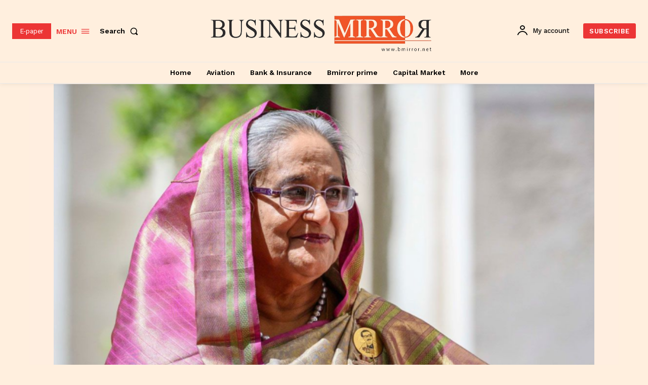

--- FILE ---
content_type: text/html; charset=UTF-8
request_url: https://bmirror.net/wp-admin/admin-ajax.php?td_theme_name=Newspaper&v=12.5.1
body_size: -199
content:
{"11493":34}

--- FILE ---
content_type: text/html; charset=utf-8
request_url: https://www.google.com/recaptcha/api2/aframe
body_size: 268
content:
<!DOCTYPE HTML><html><head><meta http-equiv="content-type" content="text/html; charset=UTF-8"></head><body><script nonce="k5tcmGyfI5T2lZx9sB8j8w">/** Anti-fraud and anti-abuse applications only. See google.com/recaptcha */ try{var clients={'sodar':'https://pagead2.googlesyndication.com/pagead/sodar?'};window.addEventListener("message",function(a){try{if(a.source===window.parent){var b=JSON.parse(a.data);var c=clients[b['id']];if(c){var d=document.createElement('img');d.src=c+b['params']+'&rc='+(localStorage.getItem("rc::a")?sessionStorage.getItem("rc::b"):"");window.document.body.appendChild(d);sessionStorage.setItem("rc::e",parseInt(sessionStorage.getItem("rc::e")||0)+1);localStorage.setItem("rc::h",'1769042720006');}}}catch(b){}});window.parent.postMessage("_grecaptcha_ready", "*");}catch(b){}</script></body></html>